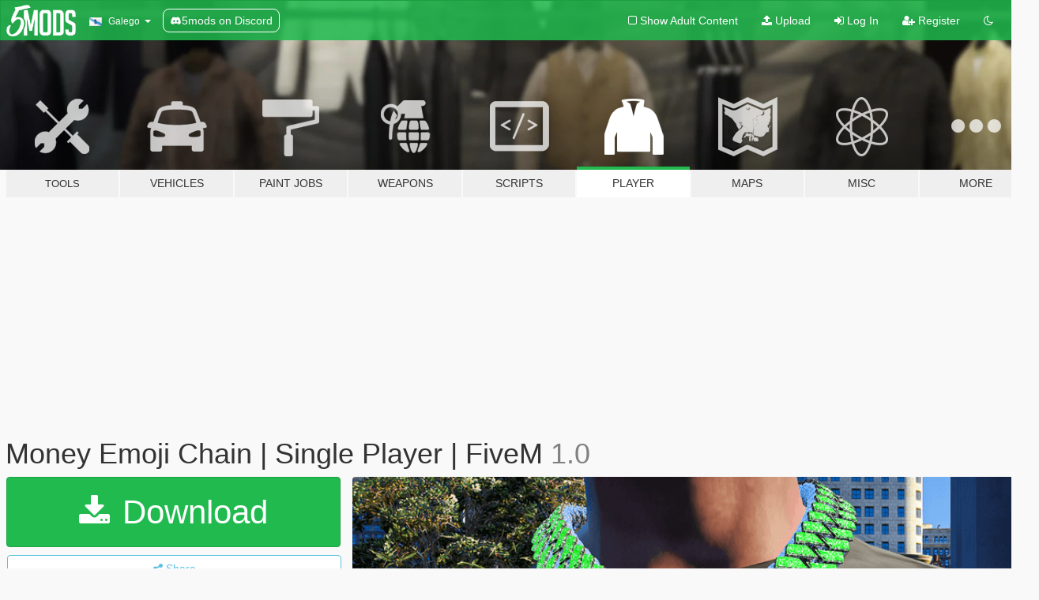

--- FILE ---
content_type: text/html; charset=utf-8
request_url: https://gl.gta5-mods.com/player/money-emoji-chain-single-player-fivem
body_size: 9995
content:

<!DOCTYPE html>
<html lang="gl" dir="ltr">
<head>
	<title>
		Money Emoji Chain | Single Player | FiveM - GTA5-Mods.com
	</title>

		<script
		  async
		  src="https://hb.vntsm.com/v4/live/vms/sites/gta5-mods.com/index.js"
        ></script>

        <script>
          self.__VM = self.__VM || [];
          self.__VM.push(function (admanager, scope) {
            scope.Config.buildPlacement((configBuilder) => {
              configBuilder.add("billboard");
              configBuilder.addDefaultOrUnique("mobile_mpu").setBreakPoint("mobile")
            }).display("top-ad");

            scope.Config.buildPlacement((configBuilder) => {
              configBuilder.add("leaderboard");
              configBuilder.addDefaultOrUnique("mobile_mpu").setBreakPoint("mobile")
            }).display("central-ad");

            scope.Config.buildPlacement((configBuilder) => {
              configBuilder.add("mpu");
              configBuilder.addDefaultOrUnique("mobile_mpu").setBreakPoint("mobile")
            }).display("side-ad");

            scope.Config.buildPlacement((configBuilder) => {
              configBuilder.add("leaderboard");
              configBuilder.addDefaultOrUnique("mpu").setBreakPoint({ mediaQuery: "max-width:1200px" })
            }).display("central-ad-2");

            scope.Config.buildPlacement((configBuilder) => {
              configBuilder.add("leaderboard");
              configBuilder.addDefaultOrUnique("mobile_mpu").setBreakPoint("mobile")
            }).display("bottom-ad");

            scope.Config.buildPlacement((configBuilder) => {
              configBuilder.add("desktop_takeover");
              configBuilder.addDefaultOrUnique("mobile_takeover").setBreakPoint("mobile")
            }).display("takeover-ad");

            scope.Config.get('mpu').display('download-ad-1');
          });
        </script>

	<meta charset="utf-8">
	<meta name="viewport" content="width=320, initial-scale=1.0, maximum-scale=1.0">
	<meta http-equiv="X-UA-Compatible" content="IE=edge">
	<meta name="msapplication-config" content="none">
	<meta name="theme-color" content="#20ba4e">
	<meta name="msapplication-navbutton-color" content="#20ba4e">
	<meta name="apple-mobile-web-app-capable" content="yes">
	<meta name="apple-mobile-web-app-status-bar-style" content="#20ba4e">
	<meta name="csrf-param" content="authenticity_token" />
<meta name="csrf-token" content="j216WYg7SmCfeV0bLvZwEMM1grjgbzL98jmDahdbfywKfRiNSFJxd3p9QlxzLU3aHPnNoUsbb3oRrPUQTeuxBA==" />
	    <!--suppress ALL -->

    <meta property="og:url" content="https://gl.gta5-mods.com/player/money-emoji-chain-single-player-fivem">
    <meta property="og:title" content="Money Emoji Chain | Single Player | FiveM">
    <meta property="og:description" content="Money Emoji Chain | Single Player | FiveM GLOWS IN THE DARK  Custom Chains, Clothing, Props and much more at CrispysModShop  https://discord.gg/crispysmodshop  HOW TO INSTALL FOR SINGLEPLAYER :  1. Extract &quot;Folder&quot; to wherever you desire. 2. Open your OpenIV or whatever program you use to view/replace GTA files. 3. Find a chain you want to replace it with. 4. Rename &quot;teef_010_u.ydd&quot; to whatever name of the chain you are replacing i...">
    <meta property="og:site_name" content="GTA5-Mods.com">
    <meta property="og:image" content="https://img.gta5-mods.com/q75/images/money-emoji-chain-single-player-fivem/a5d261-1-min.png">

    <meta name="twitter:card" content="summary_large_image">
    <meta name="twitter:site" content="@5mods">
    <meta name="twitter:title" content="Money Emoji Chain | Single Player | FiveM">
    <meta name="twitter:description" content="Money Emoji Chain | Single Player | FiveM GLOWS IN THE DARK  Custom Chains, Clothing, Props and much more at CrispysModShop  https://discord.gg/crispysmodshop  HOW TO INSTALL FOR SINGLEPLAYER :  1. Extract &quot;Folder&quot; to wherever you desire. 2. Open your OpenIV or whatever program you use to view/replace GTA files. 3. Find a chain you want to replace it with. 4. Rename &quot;teef_010_u.ydd&quot; to whatever name of the chain you are replacing i...">
    <meta name="twitter:image" content="https://img.gta5-mods.com/q75/images/money-emoji-chain-single-player-fivem/a5d261-1-min.png">


	<link rel="shortcut icon" type="image/x-icon" href="https://images.gta5-mods.com/icons/favicon.png">
	<link rel="stylesheet" media="screen" href="/assets/application-7e510725ebc5c55e88a9fd87c027a2aa9e20126744fbac89762e0fd54819c399.css" />
	    <link rel="alternate" hreflang="id" href="https://id.gta5-mods.com/player/money-emoji-chain-single-player-fivem">
    <link rel="alternate" hreflang="ms" href="https://ms.gta5-mods.com/player/money-emoji-chain-single-player-fivem">
    <link rel="alternate" hreflang="bg" href="https://bg.gta5-mods.com/player/money-emoji-chain-single-player-fivem">
    <link rel="alternate" hreflang="ca" href="https://ca.gta5-mods.com/player/money-emoji-chain-single-player-fivem">
    <link rel="alternate" hreflang="cs" href="https://cs.gta5-mods.com/player/money-emoji-chain-single-player-fivem">
    <link rel="alternate" hreflang="da" href="https://da.gta5-mods.com/player/money-emoji-chain-single-player-fivem">
    <link rel="alternate" hreflang="de" href="https://de.gta5-mods.com/player/money-emoji-chain-single-player-fivem">
    <link rel="alternate" hreflang="el" href="https://el.gta5-mods.com/player/money-emoji-chain-single-player-fivem">
    <link rel="alternate" hreflang="en" href="https://www.gta5-mods.com/player/money-emoji-chain-single-player-fivem">
    <link rel="alternate" hreflang="es" href="https://es.gta5-mods.com/player/money-emoji-chain-single-player-fivem">
    <link rel="alternate" hreflang="fr" href="https://fr.gta5-mods.com/player/money-emoji-chain-single-player-fivem">
    <link rel="alternate" hreflang="gl" href="https://gl.gta5-mods.com/player/money-emoji-chain-single-player-fivem">
    <link rel="alternate" hreflang="ko" href="https://ko.gta5-mods.com/player/money-emoji-chain-single-player-fivem">
    <link rel="alternate" hreflang="hi" href="https://hi.gta5-mods.com/player/money-emoji-chain-single-player-fivem">
    <link rel="alternate" hreflang="it" href="https://it.gta5-mods.com/player/money-emoji-chain-single-player-fivem">
    <link rel="alternate" hreflang="hu" href="https://hu.gta5-mods.com/player/money-emoji-chain-single-player-fivem">
    <link rel="alternate" hreflang="mk" href="https://mk.gta5-mods.com/player/money-emoji-chain-single-player-fivem">
    <link rel="alternate" hreflang="nl" href="https://nl.gta5-mods.com/player/money-emoji-chain-single-player-fivem">
    <link rel="alternate" hreflang="nb" href="https://no.gta5-mods.com/player/money-emoji-chain-single-player-fivem">
    <link rel="alternate" hreflang="pl" href="https://pl.gta5-mods.com/player/money-emoji-chain-single-player-fivem">
    <link rel="alternate" hreflang="pt-BR" href="https://pt.gta5-mods.com/player/money-emoji-chain-single-player-fivem">
    <link rel="alternate" hreflang="ro" href="https://ro.gta5-mods.com/player/money-emoji-chain-single-player-fivem">
    <link rel="alternate" hreflang="ru" href="https://ru.gta5-mods.com/player/money-emoji-chain-single-player-fivem">
    <link rel="alternate" hreflang="sl" href="https://sl.gta5-mods.com/player/money-emoji-chain-single-player-fivem">
    <link rel="alternate" hreflang="fi" href="https://fi.gta5-mods.com/player/money-emoji-chain-single-player-fivem">
    <link rel="alternate" hreflang="sv" href="https://sv.gta5-mods.com/player/money-emoji-chain-single-player-fivem">
    <link rel="alternate" hreflang="vi" href="https://vi.gta5-mods.com/player/money-emoji-chain-single-player-fivem">
    <link rel="alternate" hreflang="tr" href="https://tr.gta5-mods.com/player/money-emoji-chain-single-player-fivem">
    <link rel="alternate" hreflang="uk" href="https://uk.gta5-mods.com/player/money-emoji-chain-single-player-fivem">
    <link rel="alternate" hreflang="zh-CN" href="https://zh.gta5-mods.com/player/money-emoji-chain-single-player-fivem">

  <script src="/javascripts/ads.js"></script>

		<!-- Nexus Google Tag Manager -->
		<script nonce="true">
//<![CDATA[
				window.dataLayer = window.dataLayer || [];

						window.dataLayer.push({
								login_status: 'Guest',
								user_id: undefined,
								gta5mods_id: undefined,
						});

//]]>
</script>
		<script nonce="true">
//<![CDATA[
				(function(w,d,s,l,i){w[l]=w[l]||[];w[l].push({'gtm.start':
				new Date().getTime(),event:'gtm.js'});var f=d.getElementsByTagName(s)[0],
				j=d.createElement(s),dl=l!='dataLayer'?'&l='+l:'';j.async=true;j.src=
				'https://www.googletagmanager.com/gtm.js?id='+i+dl;f.parentNode.insertBefore(j,f);
				})(window,document,'script','dataLayer','GTM-KCVF2WQ');

//]]>
</script>		<!-- End Nexus Google Tag Manager -->
</head>
<body class=" gl">
	<!-- Google Tag Manager (noscript) -->
	<noscript><iframe src="https://www.googletagmanager.com/ns.html?id=GTM-KCVF2WQ"
										height="0" width="0" style="display:none;visibility:hidden"></iframe></noscript>
	<!-- End Google Tag Manager (noscript) -->

<div id="page-cover"></div>
<div id="page-loading">
	<span class="graphic"></span>
	<span class="message">Loading...</span>
</div>

<div id="page-cover"></div>

<nav id="main-nav" class="navbar navbar-default">
  <div class="container">
    <div class="navbar-header">
      <a class="navbar-brand" href="/"></a>

      <ul class="nav navbar-nav">
        <li id="language-dropdown" class="dropdown">
          <a href="#language" class="dropdown-toggle" data-toggle="dropdown">
            <span class="famfamfam-flag-es-gl icon"></span>&nbsp;
            <span class="language-name">Galego</span>
            <span class="caret"></span>
          </a>

          <ul class="dropdown-menu dropdown-menu-with-footer">
                <li>
                  <a href="https://id.gta5-mods.com/player/money-emoji-chain-single-player-fivem">
                    <span class="famfamfam-flag-id"></span>
                    <span class="language-name">Bahasa Indonesia</span>
                  </a>
                </li>
                <li>
                  <a href="https://ms.gta5-mods.com/player/money-emoji-chain-single-player-fivem">
                    <span class="famfamfam-flag-my"></span>
                    <span class="language-name">Bahasa Melayu</span>
                  </a>
                </li>
                <li>
                  <a href="https://bg.gta5-mods.com/player/money-emoji-chain-single-player-fivem">
                    <span class="famfamfam-flag-bg"></span>
                    <span class="language-name">Български</span>
                  </a>
                </li>
                <li>
                  <a href="https://ca.gta5-mods.com/player/money-emoji-chain-single-player-fivem">
                    <span class="famfamfam-flag-catalonia"></span>
                    <span class="language-name">Català</span>
                  </a>
                </li>
                <li>
                  <a href="https://cs.gta5-mods.com/player/money-emoji-chain-single-player-fivem">
                    <span class="famfamfam-flag-cz"></span>
                    <span class="language-name">Čeština</span>
                  </a>
                </li>
                <li>
                  <a href="https://da.gta5-mods.com/player/money-emoji-chain-single-player-fivem">
                    <span class="famfamfam-flag-dk"></span>
                    <span class="language-name">Dansk</span>
                  </a>
                </li>
                <li>
                  <a href="https://de.gta5-mods.com/player/money-emoji-chain-single-player-fivem">
                    <span class="famfamfam-flag-de"></span>
                    <span class="language-name">Deutsch</span>
                  </a>
                </li>
                <li>
                  <a href="https://el.gta5-mods.com/player/money-emoji-chain-single-player-fivem">
                    <span class="famfamfam-flag-gr"></span>
                    <span class="language-name">Ελληνικά</span>
                  </a>
                </li>
                <li>
                  <a href="https://www.gta5-mods.com/player/money-emoji-chain-single-player-fivem">
                    <span class="famfamfam-flag-gb"></span>
                    <span class="language-name">English</span>
                  </a>
                </li>
                <li>
                  <a href="https://es.gta5-mods.com/player/money-emoji-chain-single-player-fivem">
                    <span class="famfamfam-flag-es"></span>
                    <span class="language-name">Español</span>
                  </a>
                </li>
                <li>
                  <a href="https://fr.gta5-mods.com/player/money-emoji-chain-single-player-fivem">
                    <span class="famfamfam-flag-fr"></span>
                    <span class="language-name">Français</span>
                  </a>
                </li>
                <li>
                  <a href="https://gl.gta5-mods.com/player/money-emoji-chain-single-player-fivem">
                    <span class="famfamfam-flag-es-gl"></span>
                    <span class="language-name">Galego</span>
                  </a>
                </li>
                <li>
                  <a href="https://ko.gta5-mods.com/player/money-emoji-chain-single-player-fivem">
                    <span class="famfamfam-flag-kr"></span>
                    <span class="language-name">한국어</span>
                  </a>
                </li>
                <li>
                  <a href="https://hi.gta5-mods.com/player/money-emoji-chain-single-player-fivem">
                    <span class="famfamfam-flag-in"></span>
                    <span class="language-name">हिन्दी</span>
                  </a>
                </li>
                <li>
                  <a href="https://it.gta5-mods.com/player/money-emoji-chain-single-player-fivem">
                    <span class="famfamfam-flag-it"></span>
                    <span class="language-name">Italiano</span>
                  </a>
                </li>
                <li>
                  <a href="https://hu.gta5-mods.com/player/money-emoji-chain-single-player-fivem">
                    <span class="famfamfam-flag-hu"></span>
                    <span class="language-name">Magyar</span>
                  </a>
                </li>
                <li>
                  <a href="https://mk.gta5-mods.com/player/money-emoji-chain-single-player-fivem">
                    <span class="famfamfam-flag-mk"></span>
                    <span class="language-name">Македонски</span>
                  </a>
                </li>
                <li>
                  <a href="https://nl.gta5-mods.com/player/money-emoji-chain-single-player-fivem">
                    <span class="famfamfam-flag-nl"></span>
                    <span class="language-name">Nederlands</span>
                  </a>
                </li>
                <li>
                  <a href="https://no.gta5-mods.com/player/money-emoji-chain-single-player-fivem">
                    <span class="famfamfam-flag-no"></span>
                    <span class="language-name">Norsk</span>
                  </a>
                </li>
                <li>
                  <a href="https://pl.gta5-mods.com/player/money-emoji-chain-single-player-fivem">
                    <span class="famfamfam-flag-pl"></span>
                    <span class="language-name">Polski</span>
                  </a>
                </li>
                <li>
                  <a href="https://pt.gta5-mods.com/player/money-emoji-chain-single-player-fivem">
                    <span class="famfamfam-flag-br"></span>
                    <span class="language-name">Português do Brasil</span>
                  </a>
                </li>
                <li>
                  <a href="https://ro.gta5-mods.com/player/money-emoji-chain-single-player-fivem">
                    <span class="famfamfam-flag-ro"></span>
                    <span class="language-name">Română</span>
                  </a>
                </li>
                <li>
                  <a href="https://ru.gta5-mods.com/player/money-emoji-chain-single-player-fivem">
                    <span class="famfamfam-flag-ru"></span>
                    <span class="language-name">Русский</span>
                  </a>
                </li>
                <li>
                  <a href="https://sl.gta5-mods.com/player/money-emoji-chain-single-player-fivem">
                    <span class="famfamfam-flag-si"></span>
                    <span class="language-name">Slovenščina</span>
                  </a>
                </li>
                <li>
                  <a href="https://fi.gta5-mods.com/player/money-emoji-chain-single-player-fivem">
                    <span class="famfamfam-flag-fi"></span>
                    <span class="language-name">Suomi</span>
                  </a>
                </li>
                <li>
                  <a href="https://sv.gta5-mods.com/player/money-emoji-chain-single-player-fivem">
                    <span class="famfamfam-flag-se"></span>
                    <span class="language-name">Svenska</span>
                  </a>
                </li>
                <li>
                  <a href="https://vi.gta5-mods.com/player/money-emoji-chain-single-player-fivem">
                    <span class="famfamfam-flag-vn"></span>
                    <span class="language-name">Tiếng Việt</span>
                  </a>
                </li>
                <li>
                  <a href="https://tr.gta5-mods.com/player/money-emoji-chain-single-player-fivem">
                    <span class="famfamfam-flag-tr"></span>
                    <span class="language-name">Türkçe</span>
                  </a>
                </li>
                <li>
                  <a href="https://uk.gta5-mods.com/player/money-emoji-chain-single-player-fivem">
                    <span class="famfamfam-flag-ua"></span>
                    <span class="language-name">Українська</span>
                  </a>
                </li>
                <li>
                  <a href="https://zh.gta5-mods.com/player/money-emoji-chain-single-player-fivem">
                    <span class="famfamfam-flag-cn"></span>
                    <span class="language-name">中文</span>
                  </a>
                </li>
          </ul>
        </li>
        <li class="discord-link">
          <a href="https://discord.gg/2PR7aMzD4U" target="_blank" rel="noreferrer">
            <img src="https://images.gta5-mods.com/site/discord-header.svg" height="15px" alt="">
            <span>5mods on Discord</span>
          </a>
        </li>
      </ul>
    </div>

    <ul class="nav navbar-nav navbar-right">
        <li>
          <a href="/adult_filter" title="Light mode">
              <span class="fa fa-square-o"></span>
            <span>Show Adult <span class="adult-filter__content-text">Content</span></span>
          </a>
        </li>
      <li class="hidden-xs">
        <a href="/upload">
          <span class="icon fa fa-upload"></span>
          Upload
        </a>
      </li>

        <li>
          <a href="/login?r=/player/money-emoji-chain-single-player-fivem">
            <span class="icon fa fa-sign-in"></span>
            <span class="login-text">Log In</span>
          </a>
        </li>

        <li class="hidden-xs">
          <a href="/register?r=/player/money-emoji-chain-single-player-fivem">
            <span class="icon fa fa-user-plus"></span>
            Register
          </a>
        </li>

        <li>
            <a href="/dark_mode" title="Dark mode">
              <span class="fa fa-moon-o"></span>
            </a>
        </li>

      <li id="search-dropdown">
        <a href="#search" class="dropdown-toggle" data-toggle="dropdown">
          <span class="fa fa-search"></span>
        </a>

        <div class="dropdown-menu">
          <div class="form-inline">
            <div class="form-group">
              <div class="input-group">
                <div class="input-group-addon"><span  class="fa fa-search"></span></div>
                <input type="text" class="form-control" placeholder="Search GTA 5 mods...">
              </div>
            </div>
            <button type="submit" class="btn btn-primary">
              Search
            </button>
          </div>
        </div>
      </li>
    </ul>
  </div>
</nav>

<div id="banner" class="player">
  <div class="container hidden-xs">
    <div id="intro">
      <h1 class="styled">Welcome to GTA5-Mods.com</h1>
      <p>Select one of the following categories to start browsing the latest GTA 5 PC mods:</p>
    </div>
  </div>

  <div class="container">
    <ul id="navigation" class="clearfix gl">
        <li class="tools ">
          <a href="/tools">
            <span class="icon-category"></span>
            <span class="label-border"></span>
            <span class="label-category lg-small md-small">
              <span>Tools</span>
            </span>
          </a>
        </li>
        <li class="vehicles ">
          <a href="/vehicles">
            <span class="icon-category"></span>
            <span class="label-border"></span>
            <span class="label-category ">
              <span>Vehicles</span>
            </span>
          </a>
        </li>
        <li class="paintjobs ">
          <a href="/paintjobs">
            <span class="icon-category"></span>
            <span class="label-border"></span>
            <span class="label-category ">
              <span>Paint Jobs</span>
            </span>
          </a>
        </li>
        <li class="weapons ">
          <a href="/weapons">
            <span class="icon-category"></span>
            <span class="label-border"></span>
            <span class="label-category ">
              <span>Weapons</span>
            </span>
          </a>
        </li>
        <li class="scripts ">
          <a href="/scripts">
            <span class="icon-category"></span>
            <span class="label-border"></span>
            <span class="label-category ">
              <span>Scripts</span>
            </span>
          </a>
        </li>
        <li class="player active">
          <a href="/player">
            <span class="icon-category"></span>
            <span class="label-border"></span>
            <span class="label-category ">
              <span>Player</span>
            </span>
          </a>
        </li>
        <li class="maps ">
          <a href="/maps">
            <span class="icon-category"></span>
            <span class="label-border"></span>
            <span class="label-category ">
              <span>Maps</span>
            </span>
          </a>
        </li>
        <li class="misc ">
          <a href="/misc">
            <span class="icon-category"></span>
            <span class="label-border"></span>
            <span class="label-category ">
              <span>Misc</span>
            </span>
          </a>
        </li>
      <li id="more-dropdown" class="more dropdown">
        <a href="#more" class="dropdown-toggle" data-toggle="dropdown">
          <span class="icon-category"></span>
          <span class="label-border"></span>
          <span class="label-category ">
            <span>More</span>
          </span>
        </a>

        <ul class="dropdown-menu pull-right">
          <li>
            <a href="http://www.gta5cheats.com" target="_blank">
              <span class="fa fa-external-link"></span>
              GTA 5 Cheats
            </a>
          </li>
        </ul>
      </li>
    </ul>
  </div>
</div>

<div id="content">
  


<div id="file" class="container" data-user-file-id="261609">
  <div class="clearfix">
      <div id="top-ad" class="ad-container"></div>

    <h1>
      
      Money Emoji Chain | Single Player | FiveM
      <span class="version">1.0</span>

    </h1>
  </div>


    <div id="file-container" class="row">
      <div class="col-sm-5 col-lg-4">

          <a href="/player/money-emoji-chain-single-player-fivem/download/171872" class="btn btn-primary btn-download" >
            <span class="fa fa-download"></span>
            Download
          </a>

        <div class="file-actions">

          <div class="row">
            <div class="col-xs-12 share-container">
              <div id="share-list">
                <ul>
                  <li>
                    <a href="#share-facebook" class="facebook" title="Share to Facebook">
                      <span class="fa fa-facebook"></span>
                    </a>
                  </li>
                  <li>
                    <a href="#share-twitter" class="twitter" title="Share to Twitter" data-text="Money Emoji Chain | Single Player | FiveM">
                      <span class="fa fa-twitter"></span>
                    </a>
                  </li>
                  <li>
                    <a href="#share-vk" class="vk" title="Share to VKontakte">
                      <span class="fa fa-vk"></span>
                    </a>
                  </li>
                </ul>
              </div>

              <button class="btn btn-o-info btn-block">
                <span class="fa fa-share-alt "></span>
                <span>Share</span>
              </button>
            </div>

          </div>
        </div>
        <div class="panel panel-default">
          <div class="panel-body">
            <div class="user-panel row">
              <div class="col-xs-3">
                <a href="/users/CrispysModShop">
                  <img class="img-responsive" src="https://img.gta5-mods.com/q75-w100-h100-cfill/avatars/1933491/17113e-Discord Logo.png" alt="17113e discord logo" />
                </a>
              </div>
              <div class="col-xs-9">
                <a class="username" href="/users/CrispysModShop">CrispysModShop</a>
                  <br/>
                  <div class="user-social">
                    





<a title="YouTube" target="_blank" href="https://www.youtube.com/channel/UCLdRQZOeEBXhsYx5gh3SoCw"><span class="fa fa-youtube"></span></a>



<a title="GitHub" target="_blank" href="https://github.com/crispysmodshop"><span class="fa fa-github"></span></a>
<a title="Discord Server" target="_blank" href="https://discord.gg/crispysmodshop"><span class="fa fa-discord size-30"></span></a>

                  </div>

                  <div class="g-ytsubscribe" data-channel="null" data-channelid="UCLdRQZOeEBXhsYx5gh3SoCw" data-layout="default" data-count="default"></div>


              </div>
            </div>
          </div>
        </div>

          <div class="panel panel-default hidden-xs">
            <div class="panel-body">
  <h3 class="mt-0">
    <i class="fa fa-list-alt"></i>
    <span class="translation_missing" title="translation missing: gl.user_file.all_versions">All Versions</span>
  </h3>
      <div class="well pull-left file-version-container ">
        <div class="pull-left">
          <i class="fa fa-file"></i>&nbsp;1.0 <span>(current)</span>
          <p>
            <span class="num-downloads">949 downloads <span class="file-size">, 20 MB</span></span>
            <br/><span class="num-downloads">Xoves  4 de Xullo de 2024</span>
          </p>
        </div>
        <div class="pull-right" >
                  <a target="_blank" href="https://www.virustotal.com/gui/file/efc5b664f9de97b9e34a5533715c77b34ceb89641d50732661c770a0ba997abc/detection/f-efc5b664f9de97b9e34a5533715c77b34ceb89641d50732661c770a0ba997abc-1720118318"><i data-container="body" data-trigger="hover" data-toggle="popover" data-placement="top" data-html="true" data-title="<b class='color-success'>This file is safe <i class='fa fa-check-circle-o'></i></b>" data-content="<i>This file has been scanned for viruses and is safe to download.</i>" class="fa fa-shield vt-version"></i></a>

              <a target="_blank" href="/player/money-emoji-chain-single-player-fivem/download/171872"><i class="fa fa-download download-version"></i></a>
        </div>
      </div>
</div>
          </div>

          <div id="side-ad" class="ad-container"></div>

        <div class="file-list">
            <div class="col-xs-12 hidden-xs">
              <h4>More mods by <a class="username" href="/users/CrispysModShop">CrispysModShop</a>:</h4>
                
<div class="file-list-obj">
  <a href="/player/golden-crown-chain-single-player-fivem" title="Golden Crown Chain | Single Player | FiveM" class="preview empty">

    <img title="Golden Crown Chain | Single Player | FiveM" class="img-responsive" alt="Golden Crown Chain | Single Player | FiveM" src="https://img.gta5-mods.com/q75-w500-h333-cfill/images/golden-crown-chain-single-player-fivem/82a975-1.jpg" />

      <ul class="categories">
            <li>Jewellery</li>
      </ul>

      <div class="stats">
        <div>
        </div>
        <div>
          <span title="727 Downloads">
            <span class="fa fa-download"></span> 727
          </span>
          <span class="stats-likes" title="11 Likes">
            <span class="fa fa-thumbs-up"></span> 11
          </span>
        </div>
      </div>

  </a>
  <div class="details">
    <div class="top">
      <div class="name">
        <a href="/player/golden-crown-chain-single-player-fivem" title="Golden Crown Chain | Single Player | FiveM">
          <span dir="ltr">Golden Crown Chain | Single Player | FiveM</span>
        </a>
      </div>
        <div class="version" dir="ltr" title="1.0">1.0</div>
    </div>
    <div class="bottom">
      <span class="bottom-by">By</span> <a href="/users/CrispysModShop" title="CrispysModShop">CrispysModShop</a>
    </div>
  </div>
</div>
                
<div class="file-list-obj">
  <a href="/player/pikachu-chain-single-player-fivem" title="Pikachu Chain | Single Player | FiveM" class="preview empty">

    <img title="Pikachu Chain | Single Player | FiveM" class="img-responsive" alt="Pikachu Chain | Single Player | FiveM" src="https://img.gta5-mods.com/q75-w500-h333-cfill/images/pikachu-chain-single-player-fivem/de3ff2-3-min.PNG" />

      <ul class="categories">
            <li>Jewellery</li>
      </ul>

      <div class="stats">
        <div>
            <span title="5.0 star rating">
              <span class="fa fa-star"></span> 5.0
            </span>
        </div>
        <div>
          <span title="967 Downloads">
            <span class="fa fa-download"></span> 967
          </span>
          <span class="stats-likes" title="11 Likes">
            <span class="fa fa-thumbs-up"></span> 11
          </span>
        </div>
      </div>

  </a>
  <div class="details">
    <div class="top">
      <div class="name">
        <a href="/player/pikachu-chain-single-player-fivem" title="Pikachu Chain | Single Player | FiveM">
          <span dir="ltr">Pikachu Chain | Single Player | FiveM</span>
        </a>
      </div>
        <div class="version" dir="ltr" title="1.0">1.0</div>
    </div>
    <div class="bottom">
      <span class="bottom-by">By</span> <a href="/users/CrispysModShop" title="CrispysModShop">CrispysModShop</a>
    </div>
  </div>
</div>
            </div>

              <div class="col-xs-12 hidden-xs">
                <h4>More mods in <i><a href="/player">player</a></i> category:</h4>
                  
<div class="file-list-obj">
  <a href="/player/ig_georginacheng-special-physics" title="IG-GeorginaCheng Special Physics" class="preview empty">

    <img title="IG-GeorginaCheng Special Physics" class="img-responsive" alt="IG-GeorginaCheng Special Physics" src="https://img.gta5-mods.com/q75-w500-h333-cfill/images/ig_georginacheng-special-physics/43ed10-capa00.jpg" />

      <ul class="categories">
            <li>Skin</li>
      </ul>

      <div class="stats">
        <div>
            <span title="4.96 star rating">
              <span class="fa fa-star"></span> 4.96
            </span>
        </div>
        <div>
          <span title="3.274 Downloads">
            <span class="fa fa-download"></span> 3.274
          </span>
          <span class="stats-likes" title="76 Likes">
            <span class="fa fa-thumbs-up"></span> 76
          </span>
        </div>
      </div>

  </a>
  <div class="details">
    <div class="top">
      <div class="name">
        <a href="/player/ig_georginacheng-special-physics" title="IG-GeorginaCheng Special Physics">
          <span dir="ltr">IG-GeorginaCheng Special Physics</span>
        </a>
      </div>
    </div>
    <div class="bottom">
      <span class="bottom-by">By</span> <a href="/users/Nivinha" title="Nivinha">Nivinha</a>
    </div>
  </div>
</div>
                  
<div class="file-list-obj">
  <a href="/player/gnarly-scars" title="Gnarly Scars for MP Male / Female" class="preview empty">

    <img title="Gnarly Scars for MP Male / Female" class="img-responsive" alt="Gnarly Scars for MP Male / Female" src="https://img.gta5-mods.com/q75-w500-h333-cfill/images/gnarly-scars/ff996c-IMG_0805.PNG" />

      <ul class="categories">
            <li>Skin</li>
      </ul>

      <div class="stats">
        <div>
            <span title="4.95 star rating">
              <span class="fa fa-star"></span> 4.95
            </span>
        </div>
        <div>
          <span title="787 Downloads">
            <span class="fa fa-download"></span> 787
          </span>
          <span class="stats-likes" title="32 Likes">
            <span class="fa fa-thumbs-up"></span> 32
          </span>
        </div>
      </div>

  </a>
  <div class="details">
    <div class="top">
      <div class="name">
        <a href="/player/gnarly-scars" title="Gnarly Scars for MP Male / Female">
          <span dir="ltr">Gnarly Scars for MP Male / Female</span>
        </a>
      </div>
    </div>
    <div class="bottom">
      <span class="bottom-by">By</span> <a href="/users/clutit" title="clutit">clutit</a>
    </div>
  </div>
</div>
                  
<div class="file-list-obj">
  <a href="/player/heartagram-chain-for-mp-male" title="Heartagram Chain for MP Male" class="preview empty">

    <img title="Heartagram Chain for MP Male" class="img-responsive" alt="Heartagram Chain for MP Male" src="https://img.gta5-mods.com/q75-w500-h333-cfill/images/heartagram-chain-for-mp-male/9fbb3f-display.png" />

      <ul class="categories">
            <li>Jewellery</li>
      </ul>

      <div class="stats">
        <div>
        </div>
        <div>
          <span title="35 Downloads">
            <span class="fa fa-download"></span> 35
          </span>
          <span class="stats-likes" title="1 Like">
            <span class="fa fa-thumbs-up"></span> 1
          </span>
        </div>
      </div>

  </a>
  <div class="details">
    <div class="top">
      <div class="name">
        <a href="/player/heartagram-chain-for-mp-male" title="Heartagram Chain for MP Male">
          <span dir="ltr">Heartagram Chain for MP Male</span>
        </a>
      </div>
    </div>
    <div class="bottom">
      <span class="bottom-by">By</span> <a href="/users/cgb" title="cgb">cgb</a>
    </div>
  </div>
</div>
              </div>
        </div>
      </div>

      <div class="col-sm-7 col-lg-8">
          <div id="file-media">
            <!-- Cover Media -->
            <div class="text-center">

                <a target="_blank" class="thumbnail mfp-image cover-media" title="Money Emoji Chain | Single Player | FiveM" href="https://img.gta5-mods.com/q95/images/money-emoji-chain-single-player-fivem/a5d261-1-min.png"><img class="img-responsive" src="https://img.gta5-mods.com/q85-w800/images/money-emoji-chain-single-player-fivem/a5d261-1-min.png" alt="A5d261 1 min" /></a>
            </div>

            <!-- Remaining Media -->
              <div class="media-thumbnails row">
                    <div class="col-xs-4 col-md-2">
                      <a target="_blank" class="thumbnail mfp-image" title="Money Emoji Chain | Single Player | FiveM" href="https://img.gta5-mods.com/q95/images/money-emoji-chain-single-player-fivem/a5d261-2-min.png"><img class="img-responsive" src="https://img.gta5-mods.com/q75-w350-h233-cfill/images/money-emoji-chain-single-player-fivem/a5d261-2-min.png" alt="A5d261 2 min" /></a>
                    </div>

              </div>

          </div>

        <h3 class="clearfix" dir="auto">
          <div class="pull-left file-stats">
            <i class="fa fa-cloud-download pull-left download-icon"></i>
            <div class="file-stat file-downloads pull-left">
              <span class="num-downloads">949</span>
              <label>Downloads</label>
            </div>
            <i class="fa fa-thumbs-o-up pull-left like-icon"></i>
            <div class="file-stat file-likes pull-left">
              <span class="num-likes">8</span>
              <label>Likes</label>
            </div>
          </div>

        </h3>
        <div id="featured-comment">
          <ul class="media-list pinned-comments">
            
          </ul>
        </div>
        <div class="visible-xs-block">
          <div class="panel panel-default">
            <div class="panel-body">
              <div class="file-description">
                      <span class="description-body description-collapsed" dir="auto">
                        Money Emoji Chain | Single Player | FiveM<br/>GLOWS IN THE DARK<br/><br/>Custom Chains, Clothing, Props and much more at CrispysModShop<br/><br/>https://discord.gg/crispysmodshop<br/><br/>HOW TO INSTALL FOR SINGLEPLAYER :<br/><br/>1. Extract "Folder" to wherever you desire.<br/>2. Open your OpenIV or whatever program you use to view/replace GTA files.<br/>3. Find a chain you want to replace it with.<br/>4. Rename "teef_010_u.ydd" to whatever name of the chain you are replacing it with. Example "teef_006_u"<br/>5. Rename "teef_diff_010_a_uni" to whatever name of the chain's texture you are replacing. Example "teef_diff_006_a_uni"<br/>6. Enjoy your chain in city<br/><br/>- - FiveM Installation - -<br/>Rename files to desired names, and place in FiveM stream / eup folder.
                        <div class="read-more-button-container">
                          <div class="read-more-gradient"></div>
                          <div class="read-more-button">Show Full Description</div>
                        </div>
                      </span>
              </div>
                <div id=tag-list>
                    <div>
                      <a href="/all/tags/jewellery/most-downloaded">
                            <span class="label label-default">
                              <span class="fa fa-tag"></span>
                              Jewellery
                            </span>
                      </a>
                    </div>
                </div>


              <div id="file-dates">

                <br/>
                <small title="Xoves,  4 de Xullo de 2024 ás 18:37">
                  <strong>First Uploaded:</strong>
                  Xoves  4 de Xullo de 2024
                  
                </small>

                  <br/>
                  <small title="Venres,  5 de Xullo de 2024 ás 00:55">
                    <strong>Last Updated:</strong>
                    Venres  5 de Xullo de 2024
                  </small>

                  <br/>
                  <small title="Martes, 20 de Xaneiro de 2026 ás 20:55">
                    <strong>Last Downloaded:</strong>
                    1 día
                  </small>
              </div>
            </div>
          </div>

          <div class="panel panel-default visible-xs-block">
            <div class="panel-body">
  <h3 class="mt-0">
    <i class="fa fa-list-alt"></i>
    <span class="translation_missing" title="translation missing: gl.user_file.all_versions">All Versions</span>
  </h3>
      <div class="well pull-left file-version-container ">
        <div class="pull-left">
          <i class="fa fa-file"></i>&nbsp;1.0 <span>(current)</span>
          <p>
            <span class="num-downloads">949 downloads <span class="file-size">, 20 MB</span></span>
            <br/><span class="num-downloads">Xoves  4 de Xullo de 2024</span>
          </p>
        </div>
        <div class="pull-right" >
                  <a target="_blank" href="https://www.virustotal.com/gui/file/efc5b664f9de97b9e34a5533715c77b34ceb89641d50732661c770a0ba997abc/detection/f-efc5b664f9de97b9e34a5533715c77b34ceb89641d50732661c770a0ba997abc-1720118318"><i data-container="body" data-trigger="hover" data-toggle="popover" data-placement="top" data-html="true" data-title="<b class='color-success'>This file is safe <i class='fa fa-check-circle-o'></i></b>" data-content="<i>This file has been scanned for viruses and is safe to download.</i>" class="fa fa-shield vt-version"></i></a>

              <a target="_blank" href="/player/money-emoji-chain-single-player-fivem/download/171872"><i class="fa fa-download download-version"></i></a>
        </div>
      </div>
</div>
          </div>

          <h3 class="clearfix comments-stats" dir="auto">
              <span class="pull-left">
                  <span class="num-comments" data-count="0">0 Comments</span>
              </span>
          </h3>
          <div id="comments_mobile"></div>

          <div class="file-list">
              <div class="col-xs-12">
                <h4>More mods by <a class="username" href="/users/CrispysModShop">CrispysModShop</a>:</h4>
                  
<div class="file-list-obj">
  <a href="/player/golden-crown-chain-single-player-fivem" title="Golden Crown Chain | Single Player | FiveM" class="preview empty">

    <img title="Golden Crown Chain | Single Player | FiveM" class="img-responsive" alt="Golden Crown Chain | Single Player | FiveM" src="https://img.gta5-mods.com/q75-w500-h333-cfill/images/golden-crown-chain-single-player-fivem/82a975-1.jpg" />

      <ul class="categories">
            <li>Jewellery</li>
      </ul>

      <div class="stats">
        <div>
        </div>
        <div>
          <span title="727 Downloads">
            <span class="fa fa-download"></span> 727
          </span>
          <span class="stats-likes" title="11 Likes">
            <span class="fa fa-thumbs-up"></span> 11
          </span>
        </div>
      </div>

  </a>
  <div class="details">
    <div class="top">
      <div class="name">
        <a href="/player/golden-crown-chain-single-player-fivem" title="Golden Crown Chain | Single Player | FiveM">
          <span dir="ltr">Golden Crown Chain | Single Player | FiveM</span>
        </a>
      </div>
        <div class="version" dir="ltr" title="1.0">1.0</div>
    </div>
    <div class="bottom">
      <span class="bottom-by">By</span> <a href="/users/CrispysModShop" title="CrispysModShop">CrispysModShop</a>
    </div>
  </div>
</div>
                  
<div class="file-list-obj">
  <a href="/player/pikachu-chain-single-player-fivem" title="Pikachu Chain | Single Player | FiveM" class="preview empty">

    <img title="Pikachu Chain | Single Player | FiveM" class="img-responsive" alt="Pikachu Chain | Single Player | FiveM" src="https://img.gta5-mods.com/q75-w500-h333-cfill/images/pikachu-chain-single-player-fivem/de3ff2-3-min.PNG" />

      <ul class="categories">
            <li>Jewellery</li>
      </ul>

      <div class="stats">
        <div>
            <span title="5.0 star rating">
              <span class="fa fa-star"></span> 5.0
            </span>
        </div>
        <div>
          <span title="967 Downloads">
            <span class="fa fa-download"></span> 967
          </span>
          <span class="stats-likes" title="11 Likes">
            <span class="fa fa-thumbs-up"></span> 11
          </span>
        </div>
      </div>

  </a>
  <div class="details">
    <div class="top">
      <div class="name">
        <a href="/player/pikachu-chain-single-player-fivem" title="Pikachu Chain | Single Player | FiveM">
          <span dir="ltr">Pikachu Chain | Single Player | FiveM</span>
        </a>
      </div>
        <div class="version" dir="ltr" title="1.0">1.0</div>
    </div>
    <div class="bottom">
      <span class="bottom-by">By</span> <a href="/users/CrispysModShop" title="CrispysModShop">CrispysModShop</a>
    </div>
  </div>
</div>
              </div>
          </div>

        </div>

        <div class="hidden-xs">

          <ul class="nav nav-tabs" role="tablist">
              <li role="presentation" class="active">
                <a class="url-push" href="#description_tab" aria-controls="home" role="tab" data-toggle="tab">
                  <i class="fa fa-file-text-o"></i>
                  &nbsp;Description
                </a>
              </li>
              <li role="presentation">
                <a class="url-push" href="#comments_tab" aria-controls="profile" role="tab" data-toggle="tab">
                  <i class="fa fa-comments-o"></i>
                  &nbsp;Comments (0)
                </a>
              </li>
          </ul>

          <div class="tab-content">

            <!-- Default / Description Tab -->
            <div role="tabpanel" class="tab-pane  active " id="description_tab">
              <div class="panel panel-default" style="margin-top: 8px">
                <div class="panel-body">
                  <div class="file-description">
                        <span class="description-body " dir="auto">
                          Money Emoji Chain | Single Player | FiveM<br/>GLOWS IN THE DARK<br/><br/>Custom Chains, Clothing, Props and much more at CrispysModShop<br/><br/>https://discord.gg/crispysmodshop<br/><br/>HOW TO INSTALL FOR SINGLEPLAYER :<br/><br/>1. Extract "Folder" to wherever you desire.<br/>2. Open your OpenIV or whatever program you use to view/replace GTA files.<br/>3. Find a chain you want to replace it with.<br/>4. Rename "teef_010_u.ydd" to whatever name of the chain you are replacing it with. Example "teef_006_u"<br/>5. Rename "teef_diff_010_a_uni" to whatever name of the chain's texture you are replacing. Example "teef_diff_006_a_uni"<br/>6. Enjoy your chain in city<br/><br/>- - FiveM Installation - -<br/>Rename files to desired names, and place in FiveM stream / eup folder.
                        </span>
                  </div>
                <div id=tag-list>
                    <div>
                      <a href="/all/tags/jewellery/most-downloaded">
                            <span class="label label-default">
                              <span class="fa fa-tag"></span>
                              Jewellery
                            </span>
                      </a>
                    </div>
                </div>


                  <div id="file-dates">

                    <br/>
                    <small title="Xoves,  4 de Xullo de 2024 ás 18:37">
                      <strong>First Uploaded:</strong>
                      Xoves  4 de Xullo de 2024
                      
                    </small>

                      <br/>
                      <small title="Venres,  5 de Xullo de 2024 ás 00:55">
                        <strong>Last Updated:</strong>
                        Venres  5 de Xullo de 2024
                      </small>

                      <br/>
                      <small title="Martes, 20 de Xaneiro de 2026 ás 20:55">
                        <strong>Last Downloaded:</strong>
                        1 día
                      </small>
                  </div>
                </div>
              </div>
            </div>

            <!-- Comments Tab -->
            <div role="tabpanel" class="tab-pane " id="comments_tab">
              <div id="comments">
                <ul class="media-list pinned-comments">
                 

                </ul>


                <ul class="media-list comments-list">
                  
               </ul>

                  <div class="alert alert-info">
                    Join the conversation! <a href="/login?r=/player/money-emoji-chain-single-player-fivem">Log In</a> or <a href="/register?r=/player/money-emoji-chain-single-player-fivem">register</a> for an account to be able to comment.
                  </div>
              </div>
            </div>

          </div>

            <div id="central-ad-2" class="ad-container"></div>
        </div>
      </div>
    </div>

  <div class="modal fade" id="downloadModal" tabindex="-1" role="dialog">
    <div class="modal-dialog" role="document">
      <div class="modal-content">
        <div class="modal-body">
          <div class="panel panel-default">
            <div class="panel-body">
  <h3 class="mt-0">
    <i class="fa fa-list-alt"></i>
    <span class="translation_missing" title="translation missing: gl.user_file.all_versions">All Versions</span>
  </h3>
      <div class="well pull-left file-version-container ">
        <div class="pull-left">
          <i class="fa fa-file"></i>&nbsp;1.0 <span>(current)</span>
          <p>
            <span class="num-downloads">949 downloads <span class="file-size">, 20 MB</span></span>
            <br/><span class="num-downloads">Xoves  4 de Xullo de 2024</span>
          </p>
        </div>
        <div class="pull-right" >
                  <a target="_blank" href="https://www.virustotal.com/gui/file/efc5b664f9de97b9e34a5533715c77b34ceb89641d50732661c770a0ba997abc/detection/f-efc5b664f9de97b9e34a5533715c77b34ceb89641d50732661c770a0ba997abc-1720118318"><i data-container="body" data-trigger="hover" data-toggle="popover" data-placement="top" data-html="true" data-title="<b class='color-success'>This file is safe <i class='fa fa-check-circle-o'></i></b>" data-content="<i>This file has been scanned for viruses and is safe to download.</i>" class="fa fa-shield vt-version"></i></a>

              <a target="_blank" href="/player/money-emoji-chain-single-player-fivem/download/171872"><i class="fa fa-download download-version"></i></a>
        </div>
      </div>
</div>
          </div>
        </div>
        <div class="modal-footer">
          <button type="button" class="btn btn-default" data-dismiss="modal">Close</button>
        </div>
      </div><!-- /.modal-content -->
    </div><!-- /.modal-dialog -->
  </div>
</div>

</div>
<div id="footer">
  <div class="container">

    <div class="row">

      <div class="col-sm-4 col-md-4">

        <a href="/users/Slim Trashman" class="staff">Designed in Alderney</a><br/>
        <a href="/users/rappo" class="staff">Made in Los Santos</a>

      </div>

      <div class="col-sm-8 col-md-8 hidden-xs">

        <div class="col-md-4 hidden-sm hidden-xs">
          <ul>
            <li>
              <a href="/tools">GTA 5 Modding Tools</a>
            </li>
            <li>
              <a href="/vehicles">GTA 5 Vehicle Mods</a>
            </li>
            <li>
              <a href="/paintjobs">GTA 5 Vehicle Paint Job Mods</a>
            </li>
            <li>
              <a href="/weapons">GTA 5 Weapon Mods</a>
            </li>
            <li>
              <a href="/scripts">GTA 5 Script Mods</a>
            </li>
            <li>
              <a href="/player">GTA 5 Player Mods</a>
            </li>
            <li>
              <a href="/maps">GTA 5 Map Mods</a>
            </li>
            <li>
              <a href="/misc">GTA 5 Misc Mods</a>
            </li>
          </ul>
        </div>

        <div class="col-sm-4 col-md-4 hidden-xs">
          <ul>
            <li>
              <a href="/all">Latest Files</a>
            </li>
            <li>
              <a href="/all/tags/featured">Featured Files</a>
            </li>
            <li>
              <a href="/all/most-liked">Most Liked Files</a>
            </li>
            <li>
              <a href="/all/most-downloaded">Most Downloaded Files</a>
            </li>
            <li>
              <a href="/all/highest-rated">Highest Rated Files</a>
            </li>
            <li>
              <a href="/leaderboard">GTA5-Mods.com Leaderboard</a>
            </li>
          </ul>
        </div>

        <div class="col-sm-4 col-md-4">
          <ul>
            <li>
              <a href="/contact">
                Contact
              </a>
            </li>
            <li>
              <a href="/privacy">
                Privacy Policy
              </a>
            </li>
            <li>
              <a href="/terms">
                Terms of Use
              </a>
            </li>
            <li>
              <a href="https://www.cognitoforms.com/NexusMods/_5ModsDMCAForm">
                DMCA
              </a>
            </li>
            <li>
              <a href="https://www.twitter.com/5mods" class="social" target="_blank" rel="noreferrer" title="@5mods on Twitter">
                <span class="fa fa-twitter-square"></span>
                @5mods on Twitter
              </a>
            </li>
            <li>
              <a href="https://www.facebook.com/5mods" class="social" target="_blank" rel="noreferrer" title="5mods on Facebook">
                <span class="fa fa-facebook-official"></span>
                5mods on Facebook
              </a>
            </li>
            <li>
              <a href="https://discord.gg/2PR7aMzD4U" class="social" target="_blank" rel="noreferrer" title="5mods on Discord">
                <img src="https://images.gta5-mods.com/site/discord-footer.svg#discord" height="15px" alt="">
                5mods on Discord
              </a>
            </li>
          </ul>
        </div>

      </div>

    </div>
  </div>
</div>

<script src="/assets/i18n-df0d92353b403d0e94d1a4f346ded6a37d72d69e9a14f2caa6d80e755877da17.js"></script>
<script src="/assets/translations-a23fafd59dbdbfa99c7d1d49b61f0ece1d1aff5b9b63d693ca14bfa61420d77c.js"></script>
<script type="text/javascript">
		I18n.defaultLocale = 'en';
		I18n.locale = 'gl';
		I18n.fallbacks = true;

		var GTA5M = {User: {authenticated: false}};
</script>
<script src="/assets/application-d3801923323270dc3fae1f7909466e8a12eaf0dc3b846aa57c43fa1873fe9d56.js"></script>
  <script type="application/ld+json">
    {
      "@context": "http://schema.org",
      "@type": "CreativeWork",
      "about": "Grand Theft Auto V",
      "aggregateRating": {
        "@type": "AggregateRating",
        "ratingValue": "0.0",
        "reviewCount": "0",
        "bestRating": 5,
        "worstRating": 0.5
      },
      "author": "CrispysModShop",
      "comment_count": "0",
      "dateModified": "2024-07-05T00:55:41Z",
      "datePublished": "2024-07-04T18:37:28Z",
      "name": "Money Emoji Chain | Single Player | FiveM"
    }
  </script>
  <script type="application/ld+json">
    {
      "@context": "http://schema.org",
      "@type": "BreadcrumbList",
      "itemListElement": [{
        "@type": "ListItem",
        "position": 1,
        "item": {
          "@id": "https://www.gta5-mods.com/player",
          "name": "Player"
        }
      },{
        "@type": "ListItem",
        "position": 2,
        "item": {
          "@id": "https://www.gta5-mods.com/player/money-emoji-chain-single-player-fivem",
          "name": "Money Emoji Chain | Single Player | FiveM"
        }
      }]
    }

  </script>

  <script src="https://apis.google.com/js/platform.js"></script>


<!-- Quantcast Tag -->
<script type="text/javascript">
		var _qevents = _qevents || [];
		(function () {
				var elem = document.createElement('script');
				elem.src = (document.location.protocol == "https:" ? "https://secure" : "http://edge") + ".quantserve.com/quant.js";
				elem.async = true;
				elem.type = "text/javascript";
				var scpt = document.getElementsByTagName('script')[0];
				scpt.parentNode.insertBefore(elem, scpt);
		})();
		_qevents.push({
				qacct: "p-bcgV-fdjlWlQo"
		});
</script>
<noscript>
	<div style="display:none;">
		<img src="//pixel.quantserve.com/pixel/p-bcgV-fdjlWlQo.gif" border="0" height="1" width="1" alt="Quantcast"/>
	</div>
</noscript>
<!-- End Quantcast tag -->

<!-- Ad Blocker Checks -->
<script type="application/javascript">
    (function () {
        console.log("ABD: ", window.AdvertStatus);
        if (window.AdvertStatus === undefined) {
            var container = document.createElement('div');
            container.classList.add('container');

            var div = document.createElement('div');
            div.classList.add('alert', 'alert-warning');
            div.innerText = "Ad-blockers can cause errors with the image upload service, please consider turning them off if you have issues.";
            container.appendChild(div);

            var upload = document.getElementById('upload');
            if (upload) {
                upload.insertBefore(container, upload.firstChild);
            }
        }
    })();
</script>



<div class="js-paloma-hook" data-id="1769030222748">
  <script type="text/javascript">
    (function(){
      // Do not continue if Paloma not found.
      if (window['Paloma'] === undefined) {
        return true;
      }

      Paloma.env = 'production';

      // Remove any callback details if any
      $('.js-paloma-hook[data-id!=' + 1769030222748 + ']').remove();

      var request = {"resource":"UserFile","action":"index","params":{}};

      Paloma.engine.setRequest({
        id: "1769030222748",
        resource: request['resource'],
        action: request['action'],
        params: request['params']});
    })();
  </script>
</div>
</body>
</html>


--- FILE ---
content_type: text/html; charset=utf-8
request_url: https://accounts.google.com/o/oauth2/postmessageRelay?parent=https%3A%2F%2Fgl.gta5-mods.com&jsh=m%3B%2F_%2Fscs%2Fabc-static%2F_%2Fjs%2Fk%3Dgapi.lb.en.2kN9-TZiXrM.O%2Fd%3D1%2Frs%3DAHpOoo_B4hu0FeWRuWHfxnZ3V0WubwN7Qw%2Fm%3D__features__
body_size: 162
content:
<!DOCTYPE html><html><head><title></title><meta http-equiv="content-type" content="text/html; charset=utf-8"><meta http-equiv="X-UA-Compatible" content="IE=edge"><meta name="viewport" content="width=device-width, initial-scale=1, minimum-scale=1, maximum-scale=1, user-scalable=0"><script src='https://ssl.gstatic.com/accounts/o/2580342461-postmessagerelay.js' nonce="gdVYqSuHdoLLffTN_X0l3A"></script></head><body><script type="text/javascript" src="https://apis.google.com/js/rpc:shindig_random.js?onload=init" nonce="gdVYqSuHdoLLffTN_X0l3A"></script></body></html>